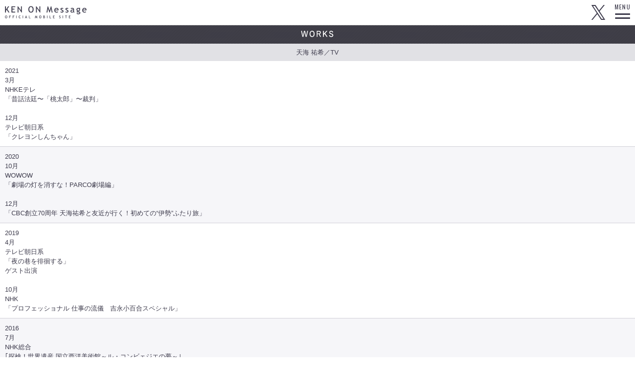

--- FILE ---
content_type: text/html; charset=UTF-8
request_url: https://spn.ken-on.com/profile/works.php?pid=amami_yuki&id=1351780338
body_size: 5483
content:
<!DOCTYPE html>
<html>
<head>
<meta charset="UTF-8">
<title>天海 祐希｜WORKS｜研音Message</title>
<meta name="keywords" content="ワークス,works,データ,data,出演,タレント,研音所属,女優,俳優,アーティスト">
<meta name="description" content="WORKS">
<!--[if lt IE 9]><script src="https://html5shiv.googlecode.com/svn/trunk/html5.js"></script><![endif]-->
<meta name="viewport" content="width=device-width, initial-scale=1, minimum-scale=1, maximum-scale=1, user-scalable=no">
<meta name="format-detection" content="telephone=no">
<link rel="stylesheet" href="../css/works.css" type="text/css" media="all">
<link href="/img/favicon_iphone.png" rel="apple-touch-icon" />
<link href="/img/favicon.png" rel="shortcut icon" type="image/png" />
<link href="/img/favicon.png" rel="icon" type="image/png" />
<!-- Google tag (gtag.js) -->
<script async src="https://www.googletagmanager.com/gtag/js?id=G-92ES6QEXM2"></script>
<script>
  window.dataLayer = window.dataLayer || [];
  function gtag(){dataLayer.push(arguments);}
  gtag('js', new Date());

  gtag('config', 'G-92ES6QEXM2');
</script></head>
<body>

<div id="container" class="register">

<!-- HEADER -->
<!-- HEADER -->
<header>
	<h1><a href="/">KEN ON Message OFFICIAL MOBILE SITE</a></h1>
	<nav class="link-top">
				<div class="twitter"><a href="https://twitter.com/kenon_message" target="_blank">Twitter</a></div>
	</nav>
	<nav class="btn-menu">
		<span>MENU</span>
		<div class="btn-line">
			<span class="line line-01"></span>
			<span class="line line-02"></span>
		</div>
	</nav>
</header>
<!-- //HEADER -->

<!-- GLOBAL NAV -->
<nav class="nav-global">
	<ul class="list-globalnav">
		<li><a href="/headline/"><span class="eng">HEADLINE</span><span class="text-sub">ヘッドラインニュース</span></a></li>
		<li><a href="/report/"><span class="eng">TOPICS</span><span class="text-sub">トピックス</span></a></li>
		<li><a href="/schedule/today.php"><span class="eng">SCHEDULE</span><span class="text-sub">スケジュール</span></a></li>
		<li><a href="/artists/list.php"><span class="eng">TALENT</span><span class="text-sub">所属タレント</span></a></li>
		<li><a href="/diary/list.php"><span class="eng">DIARY</span><span class="text-sub">日記</span></a></li>
		<li><a href="/movie/list.php"><span class="eng">MOVIE</span><span class="text-sub">ムービー</span></a></li>
		<li><a href="/gallery/list.php"><span class="eng">GALLERY</span><span class="text-sub">ギャラリー</span></a></li>
		<li><a href="http://mag.ken-on.com/" target="_blank"><span class="eng">KENMAGA</span><span class="text-sub">ケンマガ</span></a></li>
		<li><a href="/support/inquiry.html"><span class="eng">INQUIRY</span><span class="text-sub">お問い合わせ</span></a></li>
	</ul>
</nav>
<!-- //GLOBAL NAV --><!-- //HEADER -->

<!-- CONTENT -->
<article>
<section id="works">
<h2><img src="../img/titleWorks.png" alt="WORKS"></h2>
<h3>天海 祐希／TV</h3>
<ul class="list">
<li>2021<br />3月<br />NHKEテレ <br />「昔話法廷〜「桃太郎」〜裁判」<br /><br />12月<br />テレビ朝日系<br />「クレヨンしんちゃん」</li><li>2020<br />10月<br />WOWOW <br />「劇場の灯を消すな！PARCO劇場編」<br /><br />12月<br />「CBC創立70周年 天海祐希と友近が行く！初めての“伊勢”ふたり旅」　　</li><li>2019<br />4月<br />テレビ朝日系<br />「夜の巷を徘徊する」<br />ゲスト出演<br /><br />10月<br />NHK<br />「プロフェッショナル 仕事の流儀　吉永小百合スペシャル」　</li><li>2016<br />7月<br />NHK総合<br />｢探検！世界遺産 国立西洋美術館～ル・コンビェジエの夢～｣</li><li>2015<br />6月<br />（全2回 ロンドン編／スコットランド編）<br />NHK BSプレミアム<br />｢天海祐希　魔法と妃と女たち　ロンドン・スコットランド｣</li><li>2013<br />3月<br />NHK BSプレミアム<br />｢天海祐希　スペイン情熱の女たち｣(前・後編)<br />8月<br />NHK総合<br />｢夢であいましょう｣</li><li>2012<br />2月<br />NHK BSプレミアム<br />｢天海祐希　パリと女と名画たち～魅惑の新オルセー｣(全2回)</li><li>2011<br />7月～10月<br />BS朝日<br />｢よみがえれ！東北～つながることから､始めよう～｣<br />(全4回)<br />ナレーション</li><li>2006<br />1月<br />NTV<br />｢街よ､歌え！日本が生んだアール・ヌーヴォー｣<br />7月<br />NTV<br />｢明日の神話｣<br />除幕特番</li><li>2002<br />9月<br />TX<br />｢日本人は9人の母から生まれた!?｣</li><li>2001～2003<br />YTV<br />｢天海祐希の恋する映画｣</li>
</ul></section>

<nav class="back">
<a href="index.php?id=amami_yuki">プロフィールに戻る</a>
</nav>

</article>
<!-- //CONTENT -->

<!-- FOOTER -->
<footer>
	<!-- FOOT NAVIGATION -->
	<nav class="nav-foot">
		<ul>
			<li><a href="/">HOME</a></li>
			<li><a href="#top">PAGE TOP</a></li>
			<li><a href="/mypage/">MY PAGE</a></li>
		</ul>
	</nav>
	<!-- //FOOT NAVIGATION -->
	<!-- COPYRIGHT -->
	<p><small>&copy;KEN-ON Group</small></p>
	<!-- //COPYRIGHT -->

</footer>

<script type="text/javascript" src="/js/jquery-1.11.1.min.js" charset="utf-8"></script>
<script type="text/javascript" src="/js/common.js" charset="utf-8"></script><!-- //FOOTER -->

</div>

<!-- MENU -->

<!-- //MENU -->

<script type="text/javascript" src="../js/accNav.js" charset="utf-8"></script>

</body>
</html>

--- FILE ---
content_type: text/css
request_url: https://spn.ken-on.com/css/works.css
body_size: 421
content:
@charset "utf-8";

/*------------------------------
サイト名：研音Message
作成日：2012.10.17
修正日：2012.10.17
ガイドライン：Ver.01
------------------------------*/

/* ------------------------------------
 * 標準スタイルのリセット＋共通CSS読み込み
 * ------------------------------------ */
@import "html5reset-1.6.1.css";
@import "common.css";


/* ------------------------------------
 * WORKS
 * ------------------------------------ */

section .list li {
	padding: 10px;
}

--- FILE ---
content_type: text/css
request_url: https://spn.ken-on.com/css/common.css
body_size: 17084
content:
@charset "utf-8";

/*------------------------------
サイト名：研音Message
作成日：2012.10.15
修正日：2012.11.14
ガイドライン：Ver.01
------------------------------*/

@import url('https://fonts.googleapis.com/css?family=Oswald:400,500');

/* ------------------------------------
 * 共通設定・デフォルト値の再定義
 * ------------------------------------ */

html {
	font-size: 62.5%;
}

body {
	width: 100%;
    color: #3d3b4c;
	line-height: 1.5;
	background: #fff;
	text-align: center;
	font-size: 1.3rem;
	font-family: "游ゴシック体", YuGothic, "游ゴシック Medium", "Yu Gothic Medium", "游ゴシック", "Yu Gothic", "ヒラギノ角ゴ Pro W3", "Hiragino Kaku Gothic Pro", "メイリオ", Meiryo, Osaka, "ＭＳ Ｐゴシック", "MS PGothic", sans-serif;
	overflow-x: hidden;
}

/* Clearfix */
.clearfix:after {
    content: ""; 
    display: block; 
    height: 0; 
    clear: both;
    visibility: hidden;
}

.clearfix {
    display: inline-block;
    min-height: 1%;
}

/* Hides from IE-mac \*/
* html .clearfix {
    height: 1%;
}

.clearfix {
    display: block;
}
/* End hide from IE-Mac */


/* ------------------------------------
 * TEXT LINK
 * ------------------------------------ */
 
a {
	cursor: pointer;
	outline: none;
}

a img {
	border: 0;
}

a:link,
a:visited {
	color: #8f7ff3;
	text-decoration: none;
}


/* ------------------------------------
 * HEADER
 * ------------------------------------ */

header {
	position: fixed;
	top: 0;
    left: 0;
	width: 100%;
	border-bottom: solid 1px #d7d7d7;
	background-color: #ffffff;
	z-index: 10000;
}

header h1 {
	height: 25px;
	padding: 12px 0 13px 10px;
}

header h1 a {
	display: block;
	overflow: hidden;
	white-space: nowrap;
	text-indent: 100%;
	line-height: 0;
	width: 165px;
	height: 25px;
    background-image: url(../img/common/logo_header.png);
	background-position: center center;
	background-repeat: no-repeat;
	background-size: 165px auto;
	-webkit-background-size: 165px auto;
	-moz-background-size: 165px auto;
}

/* クリックエリアと位置を指定 ---------------------- */
.btn-menu {
	display: block;
	position: fixed;
	width: 50px;
	height: 50px;
	top: 0px;
	right: 0;
	padding: 4px 0 6px;
	background-size: 120px 60px;
	-webkit-background-size: 120px 60px;
	-moz-background-size: 120px 60px;
	cursor: pointer;
	z-index: 10000;
}

.btn-menu > span {
	display: block;
	line-height: 1;
	padding: 4px 0 5px;
	letter-spacing: 0.1em;
	font-size: 1.2rem;
	font-family: 'Oswald', sans-serif;
	text-align: center;
}

.btn-menu .btn-line {
	position: relative;
	width: 30px;
	height: 11px;
	margin: 2px auto 0;
}
/* 3本線の1本ごとに共通するスタイルを指定 ---------------------- */
.btn-menu .line {
	position: absolute;
	top: 0;
	left: 0;
	display: block;
	width: 30px; /* 横幅 */
	height: 3px; /* 1本辺りの高さ */
	background: #3d3b4c; /* 線の色 */
/* 適用するプロパティ、変化する時間、変化する速度 */
	-webkit-transition: all 0.3s ease-out;
	transition: all 0.3s ease-out;
}
/* 3本線の各線の位置を指定 ---------------------- */
.btn-menu .line-01 { top: 0px; }
/*#btn_menu .line_02 { top: 23px; }*/
.btn-menu .line-02 { top: 8px; }
/* 最上部の線のスタイル ---------------------- */
.btn-menu.is-active .line-01 {
	top: 6px; /* 上から2番目の線の位置に変更 */
	left: 2px;
/* 線を45度回転 */
	width: 26px;
	-webkit-transform: rotate(45deg);
	transform: rotate(45deg);
}
/* 上から2番目の線のスタイル ---------------------- */
/*#btn_menu.is-active .line_02 {
	opacity: 0; /* 不透明度を下げて線を消す */
/*}*/

/* 最下部の線のスタイル ---------------------- */
.btn-menu.is-active .line-02 {
	top: 6px; /* 上から2番目の線の位置に変更 */
	left: 2px;
/* 線を135度回転 */
	width: 26px;
	-webkit-transform: rotate(135deg);
	transform: rotate(135deg);
}
.is-active {
	background-position: -60px 0 !important;
}

/* LINK TOP */

.link-top {
	position: fixed;
	top: 0;
	right: 50px;
	width: 90px;
	height: 50px;
	display:-webkit-box;
  	display:-ms-flexbox;
  	display:flex;
	-webkit-box-pack: end;
	-ms-flex-pack: end;
	justify-content: flex-end;
}

.link-top a {
	display: block;
	overflow: hidden;
	white-space: nowrap;
	text-indent: 100%;
	line-height: 0;
	width: 48px;
	height: 50px;
	background-position: center center;
	background-repeat: no-repeat;
	background-size: 48px auto;
	-webkit-background-size: 48px auto;
	-moz-background-size: 48px auto;
}
.link-top .twitter a {
	background-image: url(/img/parts/icon_twitter_02.png);
	background-image: url(/img/parts/icon_twitter_02.svg);
	background-size:60%;
}
.link-top .livestream a {
	background-image: url(/img/parts/icon_livestream_anime.gif);
	margin-right: 8px;
}
@media (max-width: 375px) {
	.link-top a {
		width: 40px;
		height: 50px;
		background-size: 40px auto;
		-webkit-background-size: 40px auto;
		-moz-background-size: 40px auto;
	}
	.link-top .livestream a {
		margin-right: 5px;
	}
}

.link-sns {
	position: fixed;
	top: 0;
	right: 50px;
	width: 52px;
	height: 50px;
}

.link-sns a {
	display: block;
	overflow: hidden;
	white-space: nowrap;
	text-indent: 100%;
	line-height: 0;
	width: 52px;
	height: 50px;
	background-position: center center;
	background-repeat: no-repeat;
	background-size: 52px auto;
	-webkit-background-size: 52px auto;
	-moz-background-size: 52px auto;
}
.link-sns .twitter a {
	background-image: url(/img/parts/icon_twitter_02.png);
	background-image: url(/img/parts/icon_twitter_02.svg);
}

/* ------------------------------------
 * GLOBALNAV
 * ------------------------------------ */

.nav-global { display: none; }
.nav-global {
	width: 100%;
	height: 100%;
	background: rgba(255,255,255,0.9);
	padding: 50px 0 0;
	position: fixed;
	left: 0;
	top: 0;
	z-index: 101;
}

.nav-global li a {
	display: block;
	line-height: 1;
	padding: 1em 0.8em;
	border-left: none;
	border-top: solid 1px #bfbfbf;
	background-color: #797880;
	white-space: nowrap;
	text-overflow: ellipsis;
	color: #fff;
	font-size: 1.1rem;
	vertical-align: middle;
}

.nav-global li a .eng {
	display: inline-block;
	line-height: 1;
	font-size: 1.7rem;
	font-family: 'Oswald', sans-serif;
	vertical-align: middle;
}

.nav-global li a .text-sub {
	display: inline-block;
	line-height: 1;
	margin-left: 0.5em;
	font-size: 1.1rem;
	vertical-align: middle;
}

#contentsListNav {
	display: none !important; /*旧デザイン*/
}

/* ------------------------------------
 * CONTENTS
 * ------------------------------------ */

article {
	clear: both;
	text-align: left;
	padding-top: 50px;
}
 
section h2,
nav h2 {
	padding: 0.3em 0;
	color: #fff;
	background: url(../img/dgn.png) repeat;
	text-align: center;
}

section h2 .text {
	display: inline-block;
	line-height: 1.3;
	padding: 0.28em 0;
	font-size: 1.5rem;
	letter-spacing: 0.1em;
}
 
section h2 img,
nav h2 img {
	height: 30px;
}

section h3 {
	padding: 8px 10px;
	background: #e1e1e5;
	text-align: center;
}
 
section p {
	padding: 10px;
}

section time {
	display: block;
	margin-bottom: 0.1em;
	font-size: 1.2rem;
}

em.new {
	display: inline-block;
	width: 32px;
	padding-left: 10px;
	background: url(../img/parts/icon_new.png) right center no-repeat;
	text-indent: -9999px;
	background-size: 32px 13px;
	-webkit-background-size: 32px 13px;
	-moz-background-size: 32px 13px;
}


/* LIST */

section .list li {
	border-top: solid 1px #d0cfd7;
}

section .list li:first-child {
	border-top: none;
}

section .list li:nth-child(even) {
	background: #f6f6f9;
}

section .list li a {
	/*padding: 10px 32px 10px 10px;*/
	padding: 10px;
	position: relative;
	display: block;
	line-height: 1.45;
	color: #3d3b4c;
	/*background-image: url(../img/parts/icon_arrow_01.png);
	background-image: url(../img/parts/icon_arrow_01.svg);
	background-position: right 9px center;
	background-repeat: no-repeat;
	background-size: 20px auto;
	-webkit-background-size: 20px auto;
	-moz-background-size: 20px auto;*/
}

section .wt a {
	position: relative;
}

section .wt li a img {
	border: solid 1px #d0cfd7;
	position: absolute;
	top: 10px;
	left: 10px;
	width: 68px;
	height: 68px;
}

section .wt li a img.pg {
	border: none;
	position: absolute;
	width: 70px;
	height: 70px;
	z-index: 100;
}

section .wt li a span {
	padding-left: 80px;
	display: block;
	min-height: 70px;
	line-height: 1.3;
}

section .wt li a span strong {
	display: block;
}

section .list li.more {
	background: #eee !important;
	text-align: right;
}


/* PAGING */

nav.paging {
	padding: 15px 10px;
	background: url(../img/dgnLg.png) repeat;
}

nav.paging ul {
	border-radius: 1.6em;
	-moz-border-radius: 1.6em;
	-webkit-border-radius: 1.6em;
	background: #fff;
	box-shadow: 0 1px 1px 1px #d0cfd7;
}
nav.paging ul:after {
    content: ""; 
    display: block; 
    height: 0; 
    clear: both;
    visibility: hidden;
}

nav.paging ul + ul {
	margin-top: 10px;
}

nav.paging li {
	display: inline;
	float: left;
	width: 50%;
	text-align: center;
}

nav.db3 li {
	width: 33%;
}

nav.db3 li:nth-child(2) {
	width: 34%;
}

nav.db3 li:nth-child(2) a {
	background: none;
}

nav.paging li a,
nav.paging li span {
	border-left: solid 1px #d0cfd7;
	padding: 10px 0;
	display: block;
	line-height: 1;
}

nav.paging li a {
	color: #3d3b4c;
	background-image: url(../img/parts/icon_arrow_01.png);
	background-image: url(../img/parts/icon_arrow_01.svg);
	background-position: right 8px center;
	background-repeat: no-repeat;
	background-size: 18px auto;
	-webkit-background-size: 18px auto;
	-moz-background-size: 18px auto;
}
nav.paging li:first-child a {
	border-left: none;
	background-image: url(../img/parts/icon_arrow_02.png);
	background-image: url(../img/parts/icon_arrow_02.svg);
	background-position: left 8px center;
}

nav.paging li span {
	color: #ccc;
	background-image: url(../img/parts/icon_arrow_03.png);
	background-image: url(../img/parts/icon_arrow_03.svg);
	background-position: right 8px center;
	background-repeat: no-repeat;
	background-size: 18px auto;
	-webkit-background-size: 18px auto;
	-moz-background-size: 18px auto;
}

nav.paging li:first-child span {
	border-left: none;
	background-image: url(../img/parts/icon_arrow_04.png);
	background-image: url(../img/parts/icon_arrow_04.svg);
	background-position: left 8px center;
}


/* BACK */

nav.back {
	padding: 10px;
	border-top: solid 1px #ccc;
	background: url(../img/dgnWh.png) repeat;
}

nav.back a {
	display: block;
	margin: 10px 0;
	padding: 8px 10px;
	border: solid 1px #4c4a5a;
	background-color: #4c4a5a;
	border-radius: 1.6em;
	-moz-border-radius: 1.6em;
	-webkit-border-radius: 1.6em;
	text-align: center;
	font-size: 1.4rem;
	color: #fff;
	box-shadow: 0 1px 1px 1px #d0cfd7;
	text-decoration: none;
}

nav.back ul {
	zoom: 1;
}

nav.back ul:after {
    content: ""; 
    display: block; 
    height: 0; 
    clear: both;
    visibility: hidden;
}

nav.back li {
	display: inline;
	float: left;
	width: 50%;
}

nav.back li a {
	margin-left: 5px;
}

nav.back li:first-child a {
	margin-left: 0;
	margin-right: 5px;
	border: solid 1px #d0cfd7;
	background-color: #fff;
	color: #3d3b4c;
}


/* PHOTO */

section p img {
	margin: 5px auto;
	display: block;
	max-width: 100%;
	height: auto;
	width /***/: auto;
}

section .photo {
	position: relative;
}

section p span.photo {
	display: block;
}

section .photo img {
	margin: 0 auto;
	display: block;
	/* width: 100%; */
}


/* NOTICE + LINK */

section ul.link {
	border-top: dotted 1px #999;
}

section ul.link li {
	border-bottom: dotted 1px #999;
	background: #eee;
}

section ul.link li a {
	padding: 5px 10px;
	display: block;
	color: #000;
	background: url(../img/arrowList.png) right center no-repeat;
}

section .notice {
	padding: 10px;
	border-top: solid 1px #d7d7d7;
	border-bottom: solid 1px #d7d7d7;
	background: url(../img/dgnWh.png) repeat;
}

section .notice li {
	margin: 0 0 0.2em 1em;
	line-height: 1.4;
	text-indent: -1em;
}

/*.topAnchor {
	clear: both;
	overflow: hidden;
	margin: -2px 7px 13px 0;
	zoom: 1;
}

.topAnchor a {
	display: block;
	float: right;
	width: 60px;
	height: 15px;
	background: url(../img/btnTop.png) no-repeat center top;
	text-indent: -9999px;
}

@media only screen and (-webkit-min-device-pixel-ratio:1.5),
only screen and (min-device-pixel-ratio:1.5),
only screen and (-webkit-min-device-pixel-ratio:2),
only screen and (min-device-pixel-ratio:2) {
    .topAnchor a {
		background: url(../img/btnTop@2x.png) no-repeat center top;
		background-size: 60px 15px;
		-webkit-background-size: 60px 15px;
		-moz-background-size: 60px 15px;
	}
}

.inBoxAnchor {
	margin: 0;
	background: #FFF;
	border-top: dotted 1px #ccc;
}

.inBoxAnchor a {
	margin: 5px 7px 10px 0;
}*/


/* FORM */

section form {
	padding: 10px;
}

section p + form {
	padding: 0 10px 10px;
}

section legend {
	padding: 7px 0;
	display: block;
	width: 100%;
	color: #fff;
	background: #86858e;
	text-align: center;
}

section form dl {
	border-right: solid 1px #d0cfd7;
	border-left: solid 1px #d0cfd7;
	border-bottom: solid 1px #d0cfd7;
}

section form dt {
	padding: 5px 10px;
	color: #000;
	background: #eeeef1;
	border-top: solid 1px #d0cfd7;
}

section form dd {
	padding: 10px;
	border-top: solid 1px #d0cfd7;
}

section form input {
	border: solid 1px #d0cfd7;
}

section form input:focus,
section form input:hover {
	border: solid 1px #d0cfd7;
}

section textarea {
	padding: 0.4em;
	width: 95%;
	height: 5em;
	border: solid 1px #d0cfd7;
}

section textarea:focus,
section textarea:hover {
	height: 20em;
	border: solid 1px #d0cfd7;
}


/* BUTTON */

a.btn,
a.back,
form input.btn {
	display: block;
	margin: 10px 0;
	padding: 10px;
	background-color: #4c4a5a;
	border-radius: 1.6em;
	-moz-border-radius: 1.6em;
	-webkit-border-radius: 1.6em;
	text-align: center;
	font-size: 1.4rem;
	color: #fff;
	box-shadow: 0 1px 1px 1px #d0cfd7;
}
form input.btn {
	width: 100%;
	border: none;
	cursor: pointer;
	font-family: "游ゴシック体", YuGothic, "游ゴシック Medium", "Yu Gothic Medium", "游ゴシック", "Yu Gothic", "ヒラギノ角ゴ Pro W3", "Hiragino Kaku Gothic Pro", "メイリオ", Meiryo, Osaka, "ＭＳ Ｐゴシック", "MS PGothic", sans-serif;
}
form input:focus.btn,
form input:hover.btn {
	border: none;
}
form li:first-child input.btn,
a.back {
	background-color: #7c798e;
}

a.back {
	/*margin: 20px 0 0;*/
}

form ul {
	zoom: 1;
}

form ul:after {
    content: ""; 
    display: block; 
    height: 0; 
    clear: both;
    visibility: hidden;
}

form li {
	display: inline;
	float: right;
	width: 49%;
}

form li:first-child {
	float: left;
}

form li input {
	margin: 0;
}


/* MOVIE PLAYER */

.player,
.player_tate {
	position: relative;
	width: 60%;
	margin: 10px auto;
	padding-top: 45%;
}
.player_tate {
	position: relative;
	width: 40%;
	margin: 10px auto;
	padding-top: 71%;
}

.player > div,
.player_tate > div {
	position: absolute;
	top: 0;
	right: 0;
	width: 100%;
	height: 100%;
}

.player iframe,
.player_tate iframe {
	position: absolute;
	top: 0;
	right: 0;
	width: 100%;
	height: 100%;
}


@media (max-width: 639px) {
	.player {
		width: auto;
		margin: 10px 3%;
		padding-top: 71%;
	}
	.player_tate {
		width: 80%;
		padding-top: 142%;
	}
}


/* ACCORDION */

.accFoo {
	padding-top: 10px;
}

.accFoo dt {
	clear: both;
	padding: 5px 10px;
	border-top: solid 1px #7c798e;
	color: #fff;
	background-image: url(../img/parts/icon_arrow_down_01.svg);
	background-image: url(../img/parts/icon_arrow_down_01.png);
	background-position: right 10px center;
	background-size: 16px auto;
	-webkit-background-size: 16px auto;
	-moz-background-size: 16px auto;
	background-repeat: no-repeat;
	background-color: #4c4a5a;
	text-align: center;
	cursor: pointer;
}

.accFoo dt.open {
	background-image: url(../img/parts/icon_arrow_up_01.svg);
	background-image: url(../img/parts/icon_arrow_up_01.png);
}

.accFoo dd {
	clear: both;
	border-top: solid 1px #7c798e;
}


/* ------------------------------------
 * FOOTER
 * ------------------------------------ */

footer {
	position: relative;
	overflow: hidden;
}

footer .nav-foot {
	background-color: #797880;
}

footer .nav-foot ul:after {
    clear: both;
    display: block;
    height: 0;
    line-height: 0;
    font-size: 0.1em;
    content: ".";
    visibility: hidden;
}

footer .nav-foot li {
	padding: 6px 0;
	display: inline;
	float: left;
	width: 33%;
}

footer .nav-foot li:nth-child(2) {
	width: 34%;
}

footer .nav-foot li a {
	padding: 6px 0;
	display: block;
	line-height: 1;
	font-family: 'Oswald', sans-serif;
	letter-spacing: 0.05em;
}

footer .nav-foot li a:link,
footer .nav-foot li a:visited {
	color: #fff;
}

footer .nav-foot li:first-child a {
	border-left: none;
}

footer p {
	padding: 1.2em 0;
}

footer p small {
	display: block;
	font-size: 1.1rem;
}


/* ------------------------------------
 * SITEMAP
 * ------------------------------------ */

/* 旧メニュー*/
#contentsListNav {
	display: none;
}


/* ------------------------------------
 * KEN MAGA INFO
 * ------------------------------------ */

#kenmagaInfo {
	margin: 5px 5px 10px;
	border: solid 1px #666;
}

#kenmagaInfo h2 {
    background: url(../img/dgnRed.png) repeat;
}


--- FILE ---
content_type: application/javascript
request_url: https://spn.ken-on.com/js/accNav.js
body_size: 668
content:
$(function(){
	$("dl.acc>dt").css("cursor","pointer");
	$("dl.acc>dd").hide();
	$("dl.acc>dt").click(function(){
		if($("+dd",this).css("display")=="none"){
			$("+dd",this).slideDown("");
			$(this).addClass("open");
		} else {
			$("+dd",this).slideUp("");
			$(this).removeClass("open");
		}
	});
	$(location.hash).next("dd").slideDown("");
});


$(function(){
    $("dl.accFoo>dt").css("cursor","pointer");
    $("dl.accFoo>dd:not(:first)").css("display","none");
    $("dl.accFoo>dt").click(function(){
        if($("+dd",this).css("display")=="none"){
			$("dl.accFoo>dt").removeClass("open");
            $("dd").slideUp("slow");
            $("+dd",this).slideDown("slow");
            $(this).addClass("open");
        }
    });
});

--- FILE ---
content_type: application/javascript
request_url: https://spn.ken-on.com/js/common.js
body_size: 2815
content:
$(function() {
	
	// page
	var page = $('body').attr('id');
	var headerHight = 50;

	// pagescroll
	$('a[href^=#top]').click(function() {
		var speed = 300;
		var href= $(this).attr("href");
		var target = $(href == "#top" || href == "" ? 'html' : href);
		var position = target.offset().top-headerHight; // ※　-headerHightでズレの処理

		$('body,html').animate({scrollTop:position}, speed, 'swing');
		return false;
	});
	
	// headerNav
	$('.btn-menu').click(function(){
		$(this).toggleClass('is-active');
		$('.nav-global').slideToggle();
		
	 	if($(this).hasClass('is-active') == false) {
			$(this).find('.top').stop().animate({'z-index': 0},{duration: 300, step: function (delay) {
				$(this).css({transform: 'rotate(' + (delay * 45) + 'deg)'});
			},complete: function () {}
			}).animate({top:'14px'},300);
			$(this).find('.bottom').animate({'z-index': 0},{duration: 300, step: function (delay) {
				$(this).css({transform: 'rotate(' + (delay * -45) + 'deg)'});
			},complete: function () {}
			}).animate({top:'34px'},300);
			$(this).find('.middle').stop().animate({opacity:'1'});
		} else {
			$(this).find('.top').stop().animate({top:'24px'},300).animate({'z-index': 1},{duration: 300, step: function (delay) {
				$(this).css({transform: 'rotate(' + (delay * 45) + 'deg)'});
			},complete: function () {}
			});
			$(this).find('.bottom').stop().animate({top:'24px'},300).animate({'z-index': 1},{duration: 300, step: function (delay) {
			$(this).css({transform: 'rotate(' + (delay * -45) + 'deg)'});
			},complete: function () {}
			});
			$(this).find('.middle').stop().animate({opacity:'0'});
		}
	});
});

$(function () {
    if (window.devicePixelRatio > 1) {
        $('h2 img').not('.headerVisual').each(function() {
            $(this).attr('src', $(this).attr('src').replace(/(\.)(png|jpg|gif)/gi,'@2x$1$2'));
        });
    }
});


jQuery.fn.protectImage = function(settings) {
	$("img[name=blank]").remove();

	settings = jQuery.extend({
		image: '/img/spacer.gif',
		zIndex: 10
	}, settings);
	return this.each(function() {
		var position = $(this).position();
		var height = $(this).height();
		var width = $(this).width();
		$('<img />').attr({
			width: width,
			height: height,
			src: settings.image,
			name : "blank"
		}).css({
			top: position.top,
			left: position.left,
			position: 'absolute',
			zIndex: settings.zIndex
		}).appendTo('body')
	});
};

$(window).bind('load', function() {
	$('.photo').protectImage();
});

$(window).bind('resize', function() {
	$('.photo').protectImage();
});



$(function(){
	$('.wt li a').each(function(){
		$(this).prepend('<img src="/img/spacer.gif" class="pg">');
	});
});

$(function(){
	$('#report p img,#headline p img').each(function(){
		$(this).wrap('<span class="photo">');
	});
});